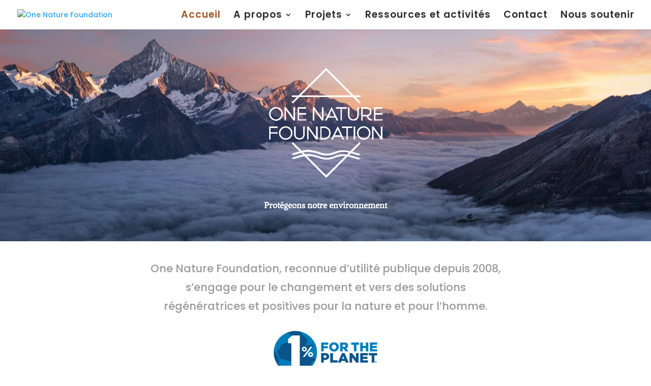

--- FILE ---
content_type: text/css
request_url: https://onenaturefoundation.org/wp-content/et-cache/975/et-core-unified-tb-1342-975.min.css?ver=1726765989
body_size: 2451
content:
body,.et_pb_column_1_2 .et_quote_content blockquote cite,.et_pb_column_1_2 .et_link_content a.et_link_main_url,.et_pb_column_1_3 .et_quote_content blockquote cite,.et_pb_column_3_8 .et_quote_content blockquote cite,.et_pb_column_1_4 .et_quote_content blockquote cite,.et_pb_blog_grid .et_quote_content blockquote cite,.et_pb_column_1_3 .et_link_content a.et_link_main_url,.et_pb_column_3_8 .et_link_content a.et_link_main_url,.et_pb_column_1_4 .et_link_content a.et_link_main_url,.et_pb_blog_grid .et_link_content a.et_link_main_url,body .et_pb_bg_layout_light .et_pb_post p,body .et_pb_bg_layout_dark .et_pb_post p{font-size:14px}.et_pb_slide_content,.et_pb_best_value{font-size:15px}#et_search_icon:hover,.mobile_menu_bar:before,.mobile_menu_bar:after,.et_toggle_slide_menu:after,.et-social-icon a:hover,.et_pb_sum,.et_pb_pricing li a,.et_pb_pricing_table_button,.et_overlay:before,.entry-summary p.price ins,.et_pb_member_social_links a:hover,.et_pb_widget li a:hover,.et_pb_filterable_portfolio .et_pb_portfolio_filters li a.active,.et_pb_filterable_portfolio .et_pb_portofolio_pagination ul li a.active,.et_pb_gallery .et_pb_gallery_pagination ul li a.active,.wp-pagenavi span.current,.wp-pagenavi a:hover,.nav-single a,.tagged_as a,.posted_in a{color:rgba(71,71,71,0.74)}.et_pb_contact_submit,.et_password_protected_form .et_submit_button,.et_pb_bg_layout_light .et_pb_newsletter_button,.comment-reply-link,.form-submit .et_pb_button,.et_pb_bg_layout_light .et_pb_promo_button,.et_pb_bg_layout_light .et_pb_more_button,.et_pb_contact p input[type="checkbox"]:checked+label i:before,.et_pb_bg_layout_light.et_pb_module.et_pb_button{color:rgba(71,71,71,0.74)}.footer-widget h4{color:rgba(71,71,71,0.74)}.et-search-form,.nav li ul,.et_mobile_menu,.footer-widget li:before,.et_pb_pricing li:before,blockquote{border-color:rgba(71,71,71,0.74)}.et_pb_counter_amount,.et_pb_featured_table .et_pb_pricing_heading,.et_quote_content,.et_link_content,.et_audio_content,.et_pb_post_slider.et_pb_bg_layout_dark,.et_slide_in_menu_container,.et_pb_contact p input[type="radio"]:checked+label i:before{background-color:rgba(71,71,71,0.74)}.nav li ul{border-color:#ffffff}#page-container #top-header{background-color:rgba(71,71,71,0.74)!important}#et-secondary-nav li ul{background-color:rgba(71,71,71,0.74)}.et_header_style_centered .mobile_nav .select_page,.et_header_style_split .mobile_nav .select_page,.et_nav_text_color_light #top-menu>li>a,.et_nav_text_color_dark #top-menu>li>a,#top-menu a,.et_mobile_menu li a,.et_nav_text_color_light .et_mobile_menu li a,.et_nav_text_color_dark .et_mobile_menu li a,#et_search_icon:before,.et_search_form_container input,span.et_close_search_field:after,#et-top-navigation .et-cart-info{color:rgba(0,0,0,0.82)}.et_search_form_container input::-moz-placeholder{color:rgba(0,0,0,0.82)}.et_search_form_container input::-webkit-input-placeholder{color:rgba(0,0,0,0.82)}.et_search_form_container input:-ms-input-placeholder{color:rgba(0,0,0,0.82)}#top-menu li a{font-size:19px}body.et_vertical_nav .container.et_search_form_container .et-search-form input{font-size:19px!important}#top-menu li a,.et_search_form_container input{letter-spacing:1px}.et_search_form_container input::-moz-placeholder{letter-spacing:1px}.et_search_form_container input::-webkit-input-placeholder{letter-spacing:1px}.et_search_form_container input:-ms-input-placeholder{letter-spacing:1px}#top-menu li.current-menu-ancestor>a,#top-menu li.current-menu-item>a,#top-menu li.current_page_item>a{color:rgba(145,60,0,0.86)}#main-footer{background-color:rgba(0,0,0,0.3)}.footer-widget .et_pb_widget div,.footer-widget .et_pb_widget ul,.footer-widget .et_pb_widget ol,.footer-widget .et_pb_widget label{line-height:1.7em}#et-footer-nav .bottom-nav li.current-menu-item a{color:#2ea3f2}body .et_pb_bg_layout_light.et_pb_button:hover,body .et_pb_bg_layout_light .et_pb_button:hover,body .et_pb_button:hover{border-radius:0px}@media only screen and (min-width:981px){.et_pb_section{padding:1% 0}.et_pb_fullwidth_section{padding:0}.et_header_style_left #et-top-navigation,.et_header_style_split #et-top-navigation{padding:22px 0 0 0}.et_header_style_left #et-top-navigation nav>ul>li>a,.et_header_style_split #et-top-navigation nav>ul>li>a{padding-bottom:22px}.et_header_style_split .centered-inline-logo-wrap{width:43px;margin:-43px 0}.et_header_style_split .centered-inline-logo-wrap #logo{max-height:43px}.et_pb_svg_logo.et_header_style_split .centered-inline-logo-wrap #logo{height:43px}.et_header_style_centered #top-menu>li>a{padding-bottom:8px}.et_header_style_slide #et-top-navigation,.et_header_style_fullscreen #et-top-navigation{padding:13px 0 13px 0!important}.et_header_style_centered #main-header .logo_container{height:43px}#logo{max-height:100%}.et_pb_svg_logo #logo{height:100%}.et_header_style_centered.et_hide_primary_logo #main-header:not(.et-fixed-header) .logo_container,.et_header_style_centered.et_hide_fixed_logo #main-header.et-fixed-header .logo_container{height:7.74px}.et_fixed_nav #page-container .et-fixed-header#top-header{background-color:#000000!important}.et_fixed_nav #page-container .et-fixed-header#top-header #et-secondary-nav li ul{background-color:#000000}.et-fixed-header #top-menu li a{font-size:15px}.et-fixed-header #top-menu li.current-menu-ancestor>a,.et-fixed-header #top-menu li.current-menu-item>a,.et-fixed-header #top-menu li.current_page_item>a{color:#000000!important}}@media only screen and (min-width:1350px){.et_pb_row{padding:27px 0}.et_pb_section{padding:13px 0}.single.et_pb_pagebuilder_layout.et_full_width_page .et_post_meta_wrapper{padding-top:81px}.et_pb_fullwidth_section{padding:0}}@media only screen and (max-width:980px){.et_header_style_centered .mobile_nav .select_page,.et_header_style_split .mobile_nav .select_page,.et_mobile_menu li a,.mobile_menu_bar:before,.et_nav_text_color_light #top-menu>li>a,.et_nav_text_color_dark #top-menu>li>a,#top-menu a,.et_mobile_menu li a,#et_search_icon:before,#et_top_search .et-search-form input,.et_search_form_container input,#et-top-navigation .et-cart-info{color:rgba(0,0,0,0.6)}.et_close_search_field:after{color:rgba(0,0,0,0.6)!important}.et_search_form_container input::-moz-placeholder{color:rgba(0,0,0,0.6)}.et_search_form_container input::-webkit-input-placeholder{color:rgba(0,0,0,0.6)}.et_search_form_container input:-ms-input-placeholder{color:rgba(0,0,0,0.6)}}	#main-header,#et-top-navigation{font-family:'Poppins',Helvetica,Arial,Lucida,sans-serif}.et_pb_section_0_tb_footer{height:501px;max-height:1000px}.et_pb_section_0_tb_footer.et_pb_section{padding-top:0px;background-color:RGBA(0,0,0,0.3)!important}.et_pb_blurb_0_tb_footer.et_pb_blurb .et_pb_module_header,.et_pb_blurb_0_tb_footer.et_pb_blurb .et_pb_module_header a,.et_pb_blurb_1_tb_footer.et_pb_blurb .et_pb_module_header,.et_pb_blurb_1_tb_footer.et_pb_blurb .et_pb_module_header a{font-family:'Poppins',Helvetica,Arial,Lucida,sans-serif;font-size:20px;color:#FFFFFF!important}.et_pb_blurb_0_tb_footer.et_pb_blurb p,.et_pb_blurb_1_tb_footer.et_pb_blurb p{line-height:1em}.et_pb_blurb_0_tb_footer.et_pb_blurb{font-family:'Arial',Helvetica,Arial,Lucida,sans-serif;line-height:1em;height:100px;min-height:100px;margin-top:-20px!important;margin-bottom:8px!important;margin-left:-30px!important}.et_pb_blurb_0_tb_footer .et_pb_main_blurb_image .et_pb_only_image_mode_wrap,.et_pb_blurb_0_tb_footer .et_pb_main_blurb_image .et-pb-icon,.et_pb_blurb_1_tb_footer .et_pb_main_blurb_image .et_pb_only_image_mode_wrap,.et_pb_blurb_1_tb_footer .et_pb_main_blurb_image .et-pb-icon{padding-top:0px!important;padding-bottom:0px!important;margin-top:10px!important;margin-bottom:-25px!important}.et_pb_blurb_0_tb_footer .et-pb-icon{font-size:35px;color:#FFFFFF;font-family:ETmodules!important;font-weight:400!important}.et_pb_blurb_1_tb_footer.et_pb_blurb{font-family:'Arial',Helvetica,Arial,Lucida,sans-serif;font-size:11px;line-height:1em;height:100px;min-height:100px;margin-top:33px!important;margin-bottom:8px!important;margin-left:-30px!important}.et_pb_blurb_1_tb_footer .et-pb-icon{font-size:35px;color:#FFFFFF;font-family:FontAwesome!important;font-weight:400!important}.et_pb_social_media_follow .et_pb_social_media_follow_network_0_tb_footer .icon:before,.et_pb_social_media_follow .et_pb_social_media_follow_network_1_tb_footer .icon:before{font-size:35px;line-height:70px;height:70px;width:70px}.et_pb_social_media_follow .et_pb_social_media_follow_network_1_tb_footer .icon,.et_pb_social_media_follow .et_pb_social_media_follow_network_0_tb_footer .icon{height:70px;width:70px}ul.et_pb_social_media_follow_0_tb_footer{margin-top:15px!important;margin-left:-30px!important}.et_pb_image_0_tb_footer{padding-left:0px;margin-top:100px!important;margin-right:5px!important;margin-left:-17px!important;position:relative;text-align:center}.et_pb_image_1_tb_footer{padding-right:60px;padding-left:60px;margin-top:100px!important;text-align:center}.et_pb_text_0_tb_footer.et_pb_text,.et_pb_text_1_tb_footer.et_pb_text{color:#FFFFFF!important}.et_pb_text_0_tb_footer{font-size:18px;margin-top:50px!important;margin-bottom:30px!important}.et_pb_image_2_tb_footer{padding-left:0px;text-align:left;margin-left:0}.et_pb_row_1_tb_footer{min-height:38.8px}.et_pb_row_1_tb_footer.et_pb_row{padding-top:0px!important;padding-bottom:0px!important;margin-top:50px!important;margin-bottom:0px!important;padding-top:0px;padding-bottom:0px}.et_pb_text_1_tb_footer{font-family:'Poppins',Helvetica,Arial,Lucida,sans-serif;font-size:11px;padding-top:0px!important;padding-bottom:0px!important;margin-top:0px!important;margin-bottom:0px!important}.et_pb_column_0_tb_footer{padding-top:63px;padding-left:39px}.et_pb_social_media_follow_network_0_tb_footer a.icon,.et_pb_social_media_follow_network_1_tb_footer a.icon{background-color:RGBA(255,255,255,0)!important}.et_pb_row_0_tb_footer.et_pb_row{padding-top:0px!important;padding-bottom:0px!important;margin-bottom:0px!important;margin-left:auto!important;margin-right:auto!important;padding-top:0px;padding-bottom:0px}.et_pb_image_0_tb_footer.et_pb_module,.et_pb_image_2_tb_footer.et_pb_module{margin-left:0px!important;margin-right:auto!important}@media only screen and (min-width:981px){.et_pb_row_0_tb_footer,body #page-container .et-db #et-boc .et-l .et_pb_row_0_tb_footer.et_pb_row,body.et_pb_pagebuilder_layout.single #page-container #et-boc .et-l .et_pb_row_0_tb_footer.et_pb_row,body.et_pb_pagebuilder_layout.single.et_full_width_page #page-container #et-boc .et-l .et_pb_row_0_tb_footer.et_pb_row,.et_pb_row_0_tb_footer,body .pum-container .et-db #et-boc .et-l .et_pb_row_0_tb_footer.et_pb_row,body.et_pb_pagebuilder_layout.single #page-container #et-boc .et-l .et_pb_row_0_tb_footer.et_pb_row,body.et_pb_pagebuilder_layout.single.et_full_width_page #page-container #et-boc .et-l .et_pb_row_0_tb_footer.et_pb_row,.et_pb_row_0_tb_footer,body #page-container .et-db .pum .et-l .et_pb_row_0_tb_footer.et_pb_row,body.et_pb_pagebuilder_layout.single #page-container #et-boc .et-l .et_pb_row_0_tb_footer.et_pb_row,body.et_pb_pagebuilder_layout.single.et_full_width_page #page-container #et-boc .et-l .et_pb_row_0_tb_footer.et_pb_row,.et_pb_row_0_tb_footer,body .pum-container .et-db .pum .et-l .et_pb_row_0_tb_footer.et_pb_row,body.et_pb_pagebuilder_layout.single #page-container #et-boc .et-l .et_pb_row_0_tb_footer.et_pb_row,body.et_pb_pagebuilder_layout.single.et_full_width_page #page-container #et-boc .et-l .et_pb_row_0_tb_footer.et_pb_row{width:100%}.et_pb_image_0_tb_footer{width:61%}.et_pb_image_1_tb_footer{display:none!important}.et_pb_image_2_tb_footer{width:65%}}@media only screen and (max-width:980px){.et_pb_section_0_tb_footer{height:auto}.et_pb_row_0_tb_footer,body #page-container .et-db #et-boc .et-l .et_pb_row_0_tb_footer.et_pb_row,body.et_pb_pagebuilder_layout.single #page-container #et-boc .et-l .et_pb_row_0_tb_footer.et_pb_row,body.et_pb_pagebuilder_layout.single.et_full_width_page #page-container #et-boc .et-l .et_pb_row_0_tb_footer.et_pb_row,.et_pb_row_0_tb_footer,body .pum-container .et-db #et-boc .et-l .et_pb_row_0_tb_footer.et_pb_row,body.et_pb_pagebuilder_layout.single #page-container #et-boc .et-l .et_pb_row_0_tb_footer.et_pb_row,body.et_pb_pagebuilder_layout.single.et_full_width_page #page-container #et-boc .et-l .et_pb_row_0_tb_footer.et_pb_row,.et_pb_row_0_tb_footer,body #page-container .et-db .pum .et-l .et_pb_row_0_tb_footer.et_pb_row,body.et_pb_pagebuilder_layout.single #page-container #et-boc .et-l .et_pb_row_0_tb_footer.et_pb_row,body.et_pb_pagebuilder_layout.single.et_full_width_page #page-container #et-boc .et-l .et_pb_row_0_tb_footer.et_pb_row,.et_pb_row_0_tb_footer,body .pum-container .et-db .pum .et-l .et_pb_row_0_tb_footer.et_pb_row,body.et_pb_pagebuilder_layout.single #page-container #et-boc .et-l .et_pb_row_0_tb_footer.et_pb_row,body.et_pb_pagebuilder_layout.single.et_full_width_page #page-container #et-boc .et-l .et_pb_row_0_tb_footer.et_pb_row{width:100%}.et_pb_blurb_0_tb_footer.et_pb_blurb .et_pb_module_header,.et_pb_blurb_0_tb_footer.et_pb_blurb .et_pb_module_header a,.et_pb_blurb_1_tb_footer.et_pb_blurb .et_pb_module_header,.et_pb_blurb_1_tb_footer.et_pb_blurb .et_pb_module_header a{font-size:18px}.et_pb_blurb_0_tb_footer.et_pb_blurb{font-size:13px;margin-top:0px!important;margin-bottom:0px!important}.et_pb_blurb_0_tb_footer .et_pb_main_blurb_image .et_pb_only_image_mode_wrap,.et_pb_blurb_0_tb_footer .et_pb_main_blurb_image .et-pb-icon,.et_pb_blurb_1_tb_footer .et_pb_main_blurb_image .et_pb_only_image_mode_wrap,.et_pb_blurb_1_tb_footer .et_pb_main_blurb_image .et-pb-icon{margin-top:0px!important;margin-bottom:0px!important}.et_pb_blurb_1_tb_footer.et_pb_blurb{font-size:13px;margin-top:0px!important;margin-bottom:0px!important;margin-left:0px!important}.et_pb_social_media_follow .et_pb_social_media_follow_network_1_tb_footer .icon:before,.et_pb_social_media_follow .et_pb_social_media_follow_network_0_tb_footer .icon:before{font-size:30px;line-height:60px;height:60px;width:60px}.et_pb_social_media_follow .et_pb_social_media_follow_network_0_tb_footer .icon,.et_pb_social_media_follow .et_pb_social_media_follow_network_1_tb_footer .icon{height:60px;width:60px}.et_pb_image_0_tb_footer{margin-top:100px!important;margin-right:5px!important;margin-left:-17px!important;width:20%}.et_pb_image_0_tb_footer .et_pb_image_wrap img,.et_pb_image_1_tb_footer .et_pb_image_wrap img,.et_pb_image_2_tb_footer .et_pb_image_wrap img{width:auto}.et_pb_image_2_tb_footer{width:20%}.et_pb_text_1_tb_footer{font-size:6px}.et_pb_image_0_tb_footer.et_pb_module,.et_pb_image_2_tb_footer.et_pb_module{margin-left:0px!important;margin-right:auto!important}}@media only screen and (min-width:768px) and (max-width:980px){.et_pb_column_0_tb_footer,.et_pb_blurb_0_tb_footer,.et_pb_social_media_follow_0_tb_footer,.et_pb_image_0_tb_footer,.et_pb_column_2_tb_footer{display:none!important}}@media only screen and (max-width:767px){.et_pb_section_0_tb_footer{height:auto;overflow-y:visible}.et_pb_column_2_tb_footer,.et_pb_blurb_0_tb_footer,.et_pb_social_media_follow_0_tb_footer,.et_pb_column_0_tb_footer{display:none!important}.et_pb_blurb_0_tb_footer.et_pb_blurb .et_pb_module_header,.et_pb_blurb_0_tb_footer.et_pb_blurb .et_pb_module_header a,.et_pb_blurb_1_tb_footer.et_pb_blurb .et_pb_module_header,.et_pb_blurb_1_tb_footer.et_pb_blurb .et_pb_module_header a{font-size:18px}.et_pb_blurb_0_tb_footer.et_pb_blurb{font-size:11px;margin-top:0px!important;margin-bottom:0px!important}.et_pb_blurb_0_tb_footer .et-pb-icon,.et_pb_blurb_1_tb_footer .et-pb-icon{font-size:30px}.et_pb_blurb_1_tb_footer.et_pb_blurb{font-size:11px;margin-top:10px!important}.et_pb_social_media_follow_0_tb_footer li a.icon:before{font-size:10px;line-height:20px;height:20px;width:20px}.et_pb_social_media_follow_0_tb_footer li a.icon{height:20px;width:20px}.et_pb_image_0_tb_footer{margin-top:92px!important;margin-left:-15px!important;width:50%;z-index:8;display:none!important}.et_pb_image_0_tb_footer .et_pb_image_wrap img,.et_pb_image_1_tb_footer .et_pb_image_wrap img,.et_pb_image_2_tb_footer .et_pb_image_wrap img{width:auto}.et_pb_text_1_tb_footer{font-size:4px}.et_pb_image_0_tb_footer.et_pb_module,.et_pb_image_2_tb_footer.et_pb_module{margin-left:0px!important;margin-right:auto!important}}

--- FILE ---
content_type: text/css
request_url: https://onenaturefoundation.org/wp-content/et-cache/975/et-core-unified-tb-1342-deferred-975.min.css?ver=1726765991
body_size: 2066
content:
div.et_pb_section.et_pb_section_0{background-image:url(https://onenaturefoundation.org/wp-content/uploads/2022/01/En-tete-scaled.jpg)!important}.et_pb_section_0{height:auto;min-height:290px}.et_pb_section_0.et_pb_section{padding-top:3.5%;padding-right:0px;padding-bottom:3.5%;padding-left:0px}.et_pb_row_0.et_pb_row{padding-top:27px!important;padding-right:0px!important;padding-bottom:0px!important;padding-left:0px!important;margin-top:0px!important;margin-bottom:0px!important;padding-top:27px;padding-right:0px;padding-bottom:0px;padding-left:0px}.et_pb_row_0,body #page-container .et-db #et-boc .et-l .et_pb_row_0.et_pb_row,body.et_pb_pagebuilder_layout.single #page-container #et-boc .et-l .et_pb_row_0.et_pb_row,body.et_pb_pagebuilder_layout.single.et_full_width_page #page-container #et-boc .et-l .et_pb_row_0.et_pb_row,.et_pb_row_0,body .pum-container .et-db #et-boc .et-l .et_pb_row_0.et_pb_row,body.et_pb_pagebuilder_layout.single #page-container #et-boc .et-l .et_pb_row_0.et_pb_row,body.et_pb_pagebuilder_layout.single.et_full_width_page #page-container #et-boc .et-l .et_pb_row_0.et_pb_row,.et_pb_row_0,body #page-container .et-db .pum .et-l .et_pb_row_0.et_pb_row,body.et_pb_pagebuilder_layout.single #page-container #et-boc .et-l .et_pb_row_0.et_pb_row,body.et_pb_pagebuilder_layout.single.et_full_width_page #page-container #et-boc .et-l .et_pb_row_0.et_pb_row,.et_pb_row_0,body .pum-container .et-db .pum .et-l .et_pb_row_0.et_pb_row,body.et_pb_pagebuilder_layout.single #page-container #et-boc .et-l .et_pb_row_0.et_pb_row,body.et_pb_pagebuilder_layout.single.et_full_width_page #page-container #et-boc .et-l .et_pb_row_0.et_pb_row{width:100%;max-width:1495px}.et_pb_image_0{padding-left:0px;margin-left:0px!important;width:76%;max-width:18%;text-align:center}.et_pb_text_0{line-height:1.8em;font-family:'Fenix',Georgia,"Times New Roman",serif;font-size:18px;line-height:1.8em;padding-bottom:10px!important;padding-left:0px!important;margin-left:0px!important;max-width:500px}.et_pb_text_0 h1{font-family:'Alice',Georgia,"Times New Roman",serif;text-align:center}.et_pb_section_1.et_pb_section{padding-top:35px;padding-bottom:35px}.et_pb_row_4.et_pb_row,.et_pb_row_1.et_pb_row,.et_pb_row_2.et_pb_row{padding-top:0px!important;padding-bottom:0px!important;margin-top:0px!important;margin-bottom:0px!important;padding-top:0px;padding-bottom:0px}.et_pb_text_10.et_pb_text,.et_pb_text_1.et_pb_text,.et_pb_text_8.et_pb_text,.et_pb_text_2.et_pb_text,.et_pb_text_7.et_pb_text{color:rgba(0,0,0,0.4)!important}.et_pb_text_1{line-height:1.8em;font-family:'Poppins',Helvetica,Arial,Lucida,sans-serif;font-size:21px;line-height:1.8em;margin-bottom:20px!important;max-width:700px}.et_pb_text_2{line-height:1.8em;font-family:'Poppins',Helvetica,Arial,Lucida,sans-serif;font-size:21px;line-height:1.8em;max-width:700px}div.et_pb_section.et_pb_section_2{background-image:url(https://onenaturefoundation.org/wp-content/uploads/2022/01/Missions-scaled.jpg)!important}.et_pb_section_2{height:478px}.et_pb_section_2.et_pb_section{padding-top:0px;padding-bottom:0px;margin-top:0px;margin-bottom:0px}.et_pb_row_3{height:1000px;min-height:265px;max-height:190px}.et_pb_row_3,body #page-container .et-db #et-boc .et-l .et_pb_row_3.et_pb_row,body.et_pb_pagebuilder_layout.single #page-container #et-boc .et-l .et_pb_row_3.et_pb_row,body.et_pb_pagebuilder_layout.single.et_full_width_page #page-container #et-boc .et-l .et_pb_row_3.et_pb_row,.et_pb_row_3,body .pum-container .et-db #et-boc .et-l .et_pb_row_3.et_pb_row,body.et_pb_pagebuilder_layout.single #page-container #et-boc .et-l .et_pb_row_3.et_pb_row,body.et_pb_pagebuilder_layout.single.et_full_width_page #page-container #et-boc .et-l .et_pb_row_3.et_pb_row,.et_pb_row_3,body #page-container .et-db .pum .et-l .et_pb_row_3.et_pb_row,body.et_pb_pagebuilder_layout.single #page-container #et-boc .et-l .et_pb_row_3.et_pb_row,body.et_pb_pagebuilder_layout.single.et_full_width_page #page-container #et-boc .et-l .et_pb_row_3.et_pb_row,.et_pb_row_3,body .pum-container .et-db .pum .et-l .et_pb_row_3.et_pb_row,body.et_pb_pagebuilder_layout.single #page-container #et-boc .et-l .et_pb_row_3.et_pb_row,body.et_pb_pagebuilder_layout.single.et_full_width_page #page-container #et-boc .et-l .et_pb_row_3.et_pb_row{width:85%;max-width:1474px}.et_pb_text_5.et_pb_text,.et_pb_text_6.et_pb_text,.et_pb_text_3.et_pb_text,.et_pb_text_4.et_pb_text{color:#FFFFFF!important}.et_pb_text_3,.et_pb_text_5,.et_pb_text_4{font-family:'Playfair Display',Georgia,"Times New Roman",serif;font-size:5px;padding-top:0px!important;padding-bottom:0px!important;margin-top:190px!important;margin-bottom:190px!important}.et_pb_text_5 h1,.et_pb_text_4 h1,.et_pb_text_3 h1{font-family:'Fenix',Georgia,"Times New Roman",serif;font-size:46px;color:#FFFFFF!important;letter-spacing:-1px;line-height:1.1em}.et_pb_section_3.et_pb_section{padding-top:35px;padding-right:0px;padding-bottom:67px;padding-left:0px;margin-top:-9px;background-color:#FFFFFF!important}.et_pb_text_6{font-family:'Playfair Display',Georgia,"Times New Roman",serif;font-size:8px;padding-top:0px!important;padding-bottom:0px!important;margin-top:0px!important;margin-bottom:0px!important}.et_pb_text_6 h1{font-family:'Fenix',Georgia,"Times New Roman",serif;font-weight:700;font-size:50px;color:#FFFFFF!important;letter-spacing:-1px;line-height:1.1em}.et_pb_divider_0{padding-top:0px;padding-bottom:0px;margin-top:0px!important;margin-bottom:0px!important;max-width:50px}.et_pb_divider_0:before{border-top-color:RGBA(145,60,0,0.86);border-top-width:3px;width:auto;top:0px;right:0px;left:0px}.et_pb_row_5,.et_pb_row_7{height:100%;box-shadow:0px 12px 18px -6px rgba(0,0,0,0.1)}.et_pb_image_1 .et_pb_image_wrap img{height:120px;width:auto}.et_pb_image_1{padding-bottom:0px;text-align:center}.et_pb_text_8,.et_pb_text_10,.et_pb_text_7{line-height:1.9em;font-family:'Poppins',Helvetica,Arial,Lucida,sans-serif;font-size:16px;line-height:1.9em;padding-top:0px!important;padding-bottom:0px!important;margin-bottom:30px!important}.et_pb_button_1_wrapper .et_pb_button_1,.et_pb_button_1_wrapper .et_pb_button_1:hover,.et_pb_button_2_wrapper .et_pb_button_2,.et_pb_button_2_wrapper .et_pb_button_2:hover,.et_pb_button_0_wrapper .et_pb_button_0,.et_pb_button_0_wrapper .et_pb_button_0:hover{padding-top:12px!important;padding-right:28px!important;padding-bottom:12px!important;padding-left:28px!important}.et_pb_button_0_wrapper,.et_pb_button_2_wrapper{margin-top:20px!important;margin-bottom:0px!important}body #page-container .et_pb_section .et_pb_button_0,body .pum-container .et_pb_section .et_pb_button_0{color:RGBA(0,0,0,0.82)!important;border-width:0px!important;border-color:RGBA(255,255,255,0);border-radius:0px;letter-spacing:2px;font-size:14px;font-family:'Poppins',Helvetica,Arial,Lucida,sans-serif!important;font-weight:600!important;text-transform:uppercase!important;background-color:RGBA(145,60,0,0.86)}body #page-container .et_pb_section .et_pb_button_2:hover,body .pum-container .et_pb_section .et_pb_button_2:hover,body #page-container .et_pb_section .et_pb_button_1:hover,body .pum-container .et_pb_section .et_pb_button_1:hover,body #page-container .et_pb_section .et_pb_button_0:hover,body .pum-container .et_pb_section .et_pb_button_0:hover{letter-spacing:2px!important}body #page-container .et_pb_section .et_pb_button_1:before,body #page-container .et_pb_section .et_pb_button_1:after,body .pum-container .et_pb_section .et_pb_button_1:before,body .pum-container .et_pb_section .et_pb_button_1:after,body #page-container .et_pb_section .et_pb_button_2:before,body #page-container .et_pb_section .et_pb_button_2:after,body .pum-container .et_pb_section .et_pb_button_2:before,body .pum-container .et_pb_section .et_pb_button_2:after,body #page-container .et_pb_section .et_pb_button_0:before,body #page-container .et_pb_section .et_pb_button_0:after,body .pum-container .et_pb_section .et_pb_button_0:before,body .pum-container .et_pb_section .et_pb_button_0:after{display:none!important}.et_pb_button_0,.et_pb_button_2,.et_pb_button_1{box-shadow:0px 10px 30px 0px RGBA(0,0,0,0.3);transition:letter-spacing 300ms ease 0ms}.et_pb_button_0,.et_pb_button_0:after,.et_pb_button_1,.et_pb_button_1:after,.et_pb_button_2,.et_pb_button_2:after{transition:all 300ms ease 0ms}.et_pb_image_2 .et_pb_image_wrap img,.et_pb_image_5 .et_pb_image_wrap img{height:100%;width:auto}.et_pb_image_2,.et_pb_image_3,.et_pb_image_5{padding-top:0px;padding-bottom:0px;margin-top:-20px!important;margin-bottom:-20px!important;text-align:center}.et_pb_row_6{height:438px;min-height:438px;box-shadow:0px 12px 18px -6px rgba(0,0,0,0.1)}.et_pb_image_3 .et_pb_image_wrap img{height:475px;width:auto}.et_pb_image_4 .et_pb_image_wrap img{min-height:auto}.et_pb_image_4{padding-top:0px;padding-bottom:0px;margin-top:0px!important;margin-bottom:10px!important;text-align:center}.et_pb_button_1_wrapper{margin-top:20px!important}body #page-container .et_pb_section .et_pb_button_1,body .pum-container .et_pb_section .et_pb_button_1{color:RGBA(0,0,0,0.82)!important;border-width:0px!important;border-color:RGBA(255,255,255,0);border-radius:0px;letter-spacing:2px;font-size:14px;font-family:'Poppins',Helvetica,Arial,Lucida,sans-serif!important;font-weight:600!important;text-transform:uppercase!important;background-color:RGBA(249,249,179,0.89)}.et_pb_text_9{padding-left:0px!important;margin-left:0px!important}body #page-container .et_pb_section .et_pb_button_2,body .pum-container .et_pb_section .et_pb_button_2{color:RGBA(0,0,0,0.82)!important;border-width:0px!important;border-color:RGBA(255,255,255,0);border-radius:0px;letter-spacing:2px;font-size:14px;font-family:'Poppins',Helvetica,Arial,Lucida,sans-serif!important;font-weight:600!important;text-transform:uppercase!important;background-color:RGBA(160,183,239,0.69)}.et_pb_column_4{padding-top:0px}.et_pb_column_7{padding-top:0px;padding-right:40px;padding-bottom:40px;padding-left:40px}.et_pb_column_8{background-image:linear-gradient(34deg,rgba(145,60,0,0.77) 0%,rgba(145,60,0,0.78) 100%);padding-right:5%;padding-left:5%}.et_pb_column_9{background-image:linear-gradient(35deg,rgba(249,249,179,0.89) 0%,rgba(249,249,179,0.89) 100%);background-color:RGBA(249,249,179,0.89);padding-right:5%;padding-left:5%}.et_pb_column_10{background-color:RGBA(255,255,255,0);padding-top:20px;padding-right:40px;padding-bottom:40px;padding-left:40px}.et_pb_column_11{padding-top:20px;padding-right:40px;padding-bottom:40px;padding-left:40px}.et_pb_column_12{background-image:linear-gradient(34deg,rgba(160,183,239,0.69) 0%,rgba(160,183,239,0.69) 100%);padding-right:5%;padding-left:5%}.et_pb_image_0.et_pb_module,.et_pb_text_0.et_pb_module,.et_pb_text_2.et_pb_module,.et_pb_text_1.et_pb_module,.et_pb_divider_0.et_pb_module{margin-left:auto!important;margin-right:auto!important}.et_pb_row_3.et_pb_row{padding-top:0px!important;padding-right:0px!important;padding-bottom:0px!important;padding-left:0px!important;margin-top:0px!important;margin-right:0px!important;margin-bottom:0px!important;margin-left:0px!important;margin-left:auto!important;margin-right:auto!important;padding-top:0px;padding-right:0px;padding-bottom:0px;padding-left:0px}.et_pb_row_6.et_pb_row,.et_pb_row_7.et_pb_row,.et_pb_row_5.et_pb_row{padding-top:0px!important;padding-bottom:0px!important;margin-top:30px!important;margin-right:auto!important;margin-bottom:120px!important;margin-left:-32px!important;margin-left:auto!important;margin-right:auto!important;padding-top:0px;padding-bottom:0px}@media only screen and (min-width:981px){.et_pb_image_4{width:51%}}@media only screen and (max-width:980px){.et_pb_section_0{height:auto;min-height:260px}.et_pb_image_0 .et_pb_image_wrap img,.et_pb_image_1 .et_pb_image_wrap img{width:auto}.et_pb_text_1,.et_pb_text_2{font-size:19px;line-height:1.4em}.et_pb_section_2{height:230px}.et_pb_row_3{height:880px}.et_pb_text_5 h1,.et_pb_text_3 h1,.et_pb_text_4 h1{font-size:30px}.et_pb_text_3{margin-top:20px!important;margin-bottom:0px!important}.et_pb_text_5,.et_pb_text_4{margin-top:0px!important;margin-bottom:0px!important}.et_pb_text_6 h1{font-size:35px}.et_pb_row_5.et_pb_row,.et_pb_row_7.et_pb_row,.et_pb_row_6.et_pb_row{margin-top:10px!important;margin-right:0px!important;margin-bottom:0px!important;margin-left:0px!important}.et_pb_text_8,.et_pb_text_7,.et_pb_text_10{font-size:14px;margin-top:0px!important;margin-bottom:6px!important}.et_pb_button_0_wrapper .et_pb_button_0,.et_pb_button_0_wrapper .et_pb_button_0:hover,.et_pb_button_2_wrapper .et_pb_button_2,.et_pb_button_2_wrapper .et_pb_button_2:hover,.et_pb_button_1_wrapper .et_pb_button_1,.et_pb_button_1_wrapper .et_pb_button_1:hover{padding-top:8px!important;padding-right:20px!important;padding-bottom:8px!important;padding-left:20px!important}body #page-container .et_pb_section .et_pb_button_2,body .pum-container .et_pb_section .et_pb_button_2,body #page-container .et_pb_section .et_pb_button_1,body .pum-container .et_pb_section .et_pb_button_1,body #page-container .et_pb_section .et_pb_button_0,body .pum-container .et_pb_section .et_pb_button_0{font-size:12px!important}.et_pb_image_2 .et_pb_image_wrap img,.et_pb_image_3 .et_pb_image_wrap img,.et_pb_image_5 .et_pb_image_wrap img{height:230px;width:auto}.et_pb_image_3,.et_pb_image_2,.et_pb_image_5{margin-top:-20px!important;margin-bottom:-20px!important}.et_pb_row_6{min-height:400px}.et_pb_image_4 .et_pb_image_wrap img{min-height:auto;width:auto}.et_pb_image_4{width:40%}.et_pb_column_4{padding-top:0px;padding-bottom:0px}}@media only screen and (min-width:768px) and (max-width:980px){.et_pb_column_8,.et_pb_column_9,.et_pb_image_3,.et_pb_column_12{display:none!important}}@media only screen and (max-width:767px){.et_pb_section_0{height:auto;min-height:200px}.et_pb_image_0 .et_pb_image_wrap img,.et_pb_image_1 .et_pb_image_wrap img{width:auto}.et_pb_text_2,.et_pb_text_1{font-size:15px;line-height:1.2em}.et_pb_section_2{height:200px}.et_pb_row_3{height:880px}.et_pb_text_3 h1,.et_pb_text_4 h1,.et_pb_text_5 h1{font-size:20px}.et_pb_text_3{margin-top:15px!important;margin-bottom:0px!important}.et_pb_text_4,.et_pb_text_5{margin-top:0px!important;margin-bottom:0px!important}.et_pb_text_6 h1{font-size:30px}.et_pb_row_5.et_pb_row,.et_pb_row_7.et_pb_row,.et_pb_row_6.et_pb_row{margin-top:10px!important;margin-right:0px!important;margin-bottom:0px!important;margin-left:0px!important}.et_pb_row_5,body #page-container .et-db #et-boc .et-l .et_pb_row_5.et_pb_row,body.et_pb_pagebuilder_layout.single #page-container #et-boc .et-l .et_pb_row_5.et_pb_row,body.et_pb_pagebuilder_layout.single.et_full_width_page #page-container #et-boc .et-l .et_pb_row_5.et_pb_row,.et_pb_row_5,body .pum-container .et-db #et-boc .et-l .et_pb_row_5.et_pb_row,body.et_pb_pagebuilder_layout.single #page-container #et-boc .et-l .et_pb_row_5.et_pb_row,body.et_pb_pagebuilder_layout.single.et_full_width_page #page-container #et-boc .et-l .et_pb_row_5.et_pb_row,.et_pb_row_5,body #page-container .et-db .pum .et-l .et_pb_row_5.et_pb_row,body.et_pb_pagebuilder_layout.single #page-container #et-boc .et-l .et_pb_row_5.et_pb_row,body.et_pb_pagebuilder_layout.single.et_full_width_page #page-container #et-boc .et-l .et_pb_row_5.et_pb_row,.et_pb_row_5,body .pum-container .et-db .pum .et-l .et_pb_row_5.et_pb_row,body.et_pb_pagebuilder_layout.single #page-container #et-boc .et-l .et_pb_row_5.et_pb_row,body.et_pb_pagebuilder_layout.single.et_full_width_page #page-container #et-boc .et-l .et_pb_row_5.et_pb_row,.et_pb_row_7,body #page-container .et-db #et-boc .et-l .et_pb_row_7.et_pb_row,body.et_pb_pagebuilder_layout.single #page-container #et-boc .et-l .et_pb_row_7.et_pb_row,body.et_pb_pagebuilder_layout.single.et_full_width_page #page-container #et-boc .et-l .et_pb_row_7.et_pb_row,.et_pb_row_7,body .pum-container .et-db #et-boc .et-l .et_pb_row_7.et_pb_row,body.et_pb_pagebuilder_layout.single #page-container #et-boc .et-l .et_pb_row_7.et_pb_row,body.et_pb_pagebuilder_layout.single.et_full_width_page #page-container #et-boc .et-l .et_pb_row_7.et_pb_row,.et_pb_row_7,body #page-container .et-db .pum .et-l .et_pb_row_7.et_pb_row,body.et_pb_pagebuilder_layout.single #page-container #et-boc .et-l .et_pb_row_7.et_pb_row,body.et_pb_pagebuilder_layout.single.et_full_width_page #page-container #et-boc .et-l .et_pb_row_7.et_pb_row,.et_pb_row_7,body .pum-container .et-db .pum .et-l .et_pb_row_7.et_pb_row,body.et_pb_pagebuilder_layout.single #page-container #et-boc .et-l .et_pb_row_7.et_pb_row,body.et_pb_pagebuilder_layout.single.et_full_width_page #page-container #et-boc .et-l .et_pb_row_7.et_pb_row,.et_pb_row_6,body #page-container .et-db #et-boc .et-l .et_pb_row_6.et_pb_row,body.et_pb_pagebuilder_layout.single #page-container #et-boc .et-l .et_pb_row_6.et_pb_row,body.et_pb_pagebuilder_layout.single.et_full_width_page #page-container #et-boc .et-l .et_pb_row_6.et_pb_row,.et_pb_row_6,body .pum-container .et-db #et-boc .et-l .et_pb_row_6.et_pb_row,body.et_pb_pagebuilder_layout.single #page-container #et-boc .et-l .et_pb_row_6.et_pb_row,body.et_pb_pagebuilder_layout.single.et_full_width_page #page-container #et-boc .et-l .et_pb_row_6.et_pb_row,.et_pb_row_6,body #page-container .et-db .pum .et-l .et_pb_row_6.et_pb_row,body.et_pb_pagebuilder_layout.single #page-container #et-boc .et-l .et_pb_row_6.et_pb_row,body.et_pb_pagebuilder_layout.single.et_full_width_page #page-container #et-boc .et-l .et_pb_row_6.et_pb_row,.et_pb_row_6,body .pum-container .et-db .pum .et-l .et_pb_row_6.et_pb_row,body.et_pb_pagebuilder_layout.single #page-container #et-boc .et-l .et_pb_row_6.et_pb_row,body.et_pb_pagebuilder_layout.single.et_full_width_page #page-container #et-boc .et-l .et_pb_row_6.et_pb_row{width:100%}.et_pb_text_7,.et_pb_text_10,.et_pb_text_8{font-size:11px;margin-top:0px!important;margin-bottom:6px!important}.et_pb_button_2_wrapper .et_pb_button_2,.et_pb_button_2_wrapper .et_pb_button_2:hover,.et_pb_button_0_wrapper .et_pb_button_0,.et_pb_button_0_wrapper .et_pb_button_0:hover,.et_pb_button_1_wrapper .et_pb_button_1,.et_pb_button_1_wrapper .et_pb_button_1:hover{padding-top:4px!important;padding-right:10px!important;padding-bottom:4px!important;padding-left:10px!important}body #page-container .et_pb_section .et_pb_button_2,body .pum-container .et_pb_section .et_pb_button_2,body #page-container .et_pb_section .et_pb_button_0,body .pum-container .et_pb_section .et_pb_button_0,body #page-container .et_pb_section .et_pb_button_1,body .pum-container .et_pb_section .et_pb_button_1{font-size:10px!important}.et_pb_column_9,.et_pb_column_12,.et_pb_column_8{display:none!important}.et_pb_image_5 .et_pb_image_wrap img,.et_pb_image_2 .et_pb_image_wrap img,.et_pb_image_3 .et_pb_image_wrap img{height:230px;width:auto}.et_pb_image_2,.et_pb_image_5{margin-top:-20px!important;margin-bottom:-20px!important}.et_pb_row_6{min-height:290px}.et_pb_image_3{margin-top:-20px!important;margin-bottom:-20px!important;display:none!important}.et_pb_image_4 .et_pb_image_wrap img{min-height:auto;width:auto}.et_pb_image_4{width:36%}.et_pb_column_4{padding-top:0px;padding-bottom:0px}}